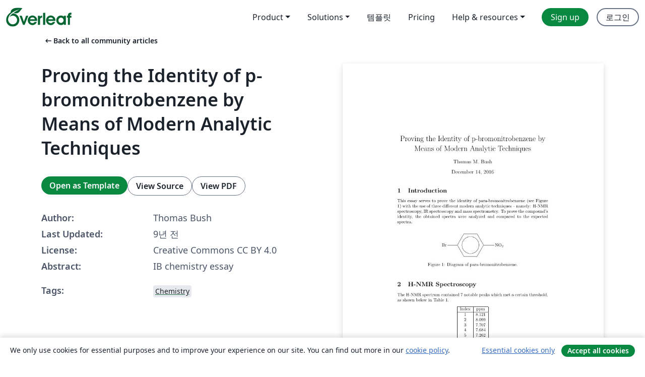

--- FILE ---
content_type: text/html; charset=utf-8
request_url: https://ko.overleaf.com/articles/proving-the-identity-of-p-bromonitrobenzene-by-means-of-modern-analytic-techniques/hycnbxszztmz
body_size: 13927
content:
<!DOCTYPE html><html lang="ko"><head><title translate="no">Proving the Identity of p-bromonitrobenzene by Means of Modern Analytic Techniques - Overleaf, 온라인 LaTex 편집기</title><meta name="twitter:title" content="Proving the Identity of p-bromonitrobenzene by Means of Modern Analytic Techniques"><meta name="og:title" content="Proving the Identity of p-bromonitrobenzene by Means of Modern Analytic Techniques"><meta name="description" content="IB chemistry essay"><meta itemprop="description" content="IB chemistry essay"><meta itemprop="image" content="https://writelatex.s3.amazonaws.com/published_ver/5189.jpeg?X-Amz-Expires=14400&amp;X-Amz-Date=20260116T082225Z&amp;X-Amz-Algorithm=AWS4-HMAC-SHA256&amp;X-Amz-Credential=AKIAWJBOALPNFPV7PVH5/20260116/us-east-1/s3/aws4_request&amp;X-Amz-SignedHeaders=host&amp;X-Amz-Signature=e870036fa1e400d57bf36bfe93ea47fb7cea03a4a72a1b93d549e710bdf90fbc"><meta name="image" content="https://writelatex.s3.amazonaws.com/published_ver/5189.jpeg?X-Amz-Expires=14400&amp;X-Amz-Date=20260116T082225Z&amp;X-Amz-Algorithm=AWS4-HMAC-SHA256&amp;X-Amz-Credential=AKIAWJBOALPNFPV7PVH5/20260116/us-east-1/s3/aws4_request&amp;X-Amz-SignedHeaders=host&amp;X-Amz-Signature=e870036fa1e400d57bf36bfe93ea47fb7cea03a4a72a1b93d549e710bdf90fbc"><meta itemprop="name" content="Overleaf, the Online LaTeX Editor"><meta name="twitter:card" content="summary"><meta name="twitter:site" content="@overleaf"><meta name="twitter:description" content="사용하기 쉬운 온라인 LaTex 편집기. 설치 필요없음. 실시간 협업. 버전 관리. 수백 개의 LaTex 템플릿. 그리고 그 이상."><meta name="twitter:image" content="https://cdn.overleaf.com/img/ol-brand/overleaf_og_logo.png"><meta property="fb:app_id" content="400474170024644"><meta property="og:description" content="사용하기 쉬운 온라인 LaTex 편집기. 설치 필요없음. 실시간 협업. 버전 관리. 수백 개의 LaTex 템플릿. 그리고 그 이상."><meta property="og:image" content="https://cdn.overleaf.com/img/ol-brand/overleaf_og_logo.png"><meta property="og:type" content="website"><meta name="viewport" content="width=device-width, initial-scale=1.0, user-scalable=yes"><link rel="icon" sizes="32x32" href="https://cdn.overleaf.com/favicon-32x32.png"><link rel="icon" sizes="16x16" href="https://cdn.overleaf.com/favicon-16x16.png"><link rel="icon" href="https://cdn.overleaf.com/favicon.svg" type="image/svg+xml"><link rel="apple-touch-icon" href="https://cdn.overleaf.com/apple-touch-icon.png"><link rel="mask-icon" href="https://cdn.overleaf.com/mask-favicon.svg" color="#046530"><link rel="canonical" href="https://ko.overleaf.com/articles/proving-the-identity-of-p-bromonitrobenzene-by-means-of-modern-analytic-techniques/hycnbxszztmz"><link rel="manifest" href="https://cdn.overleaf.com/web.sitemanifest"><link rel="stylesheet" href="https://cdn.overleaf.com/stylesheets/main-style-1e1240906c4514317abe.css" id="main-stylesheet"><link rel="alternate" href="https://www.overleaf.com/articles/proving-the-identity-of-p-bromonitrobenzene-by-means-of-modern-analytic-techniques/hycnbxszztmz" hreflang="en"><link rel="alternate" href="https://cs.overleaf.com/articles/proving-the-identity-of-p-bromonitrobenzene-by-means-of-modern-analytic-techniques/hycnbxszztmz" hreflang="cs"><link rel="alternate" href="https://es.overleaf.com/articles/proving-the-identity-of-p-bromonitrobenzene-by-means-of-modern-analytic-techniques/hycnbxszztmz" hreflang="es"><link rel="alternate" href="https://pt.overleaf.com/articles/proving-the-identity-of-p-bromonitrobenzene-by-means-of-modern-analytic-techniques/hycnbxszztmz" hreflang="pt"><link rel="alternate" href="https://fr.overleaf.com/articles/proving-the-identity-of-p-bromonitrobenzene-by-means-of-modern-analytic-techniques/hycnbxszztmz" hreflang="fr"><link rel="alternate" href="https://de.overleaf.com/articles/proving-the-identity-of-p-bromonitrobenzene-by-means-of-modern-analytic-techniques/hycnbxszztmz" hreflang="de"><link rel="alternate" href="https://sv.overleaf.com/articles/proving-the-identity-of-p-bromonitrobenzene-by-means-of-modern-analytic-techniques/hycnbxszztmz" hreflang="sv"><link rel="alternate" href="https://tr.overleaf.com/articles/proving-the-identity-of-p-bromonitrobenzene-by-means-of-modern-analytic-techniques/hycnbxszztmz" hreflang="tr"><link rel="alternate" href="https://it.overleaf.com/articles/proving-the-identity-of-p-bromonitrobenzene-by-means-of-modern-analytic-techniques/hycnbxszztmz" hreflang="it"><link rel="alternate" href="https://cn.overleaf.com/articles/proving-the-identity-of-p-bromonitrobenzene-by-means-of-modern-analytic-techniques/hycnbxszztmz" hreflang="zh-CN"><link rel="alternate" href="https://no.overleaf.com/articles/proving-the-identity-of-p-bromonitrobenzene-by-means-of-modern-analytic-techniques/hycnbxszztmz" hreflang="no"><link rel="alternate" href="https://ru.overleaf.com/articles/proving-the-identity-of-p-bromonitrobenzene-by-means-of-modern-analytic-techniques/hycnbxszztmz" hreflang="ru"><link rel="alternate" href="https://da.overleaf.com/articles/proving-the-identity-of-p-bromonitrobenzene-by-means-of-modern-analytic-techniques/hycnbxszztmz" hreflang="da"><link rel="alternate" href="https://ko.overleaf.com/articles/proving-the-identity-of-p-bromonitrobenzene-by-means-of-modern-analytic-techniques/hycnbxszztmz" hreflang="ko"><link rel="alternate" href="https://ja.overleaf.com/articles/proving-the-identity-of-p-bromonitrobenzene-by-means-of-modern-analytic-techniques/hycnbxszztmz" hreflang="ja"><link rel="preload" href="https://cdn.overleaf.com/js/ko-json-10e492b23131e9585bb0.js" as="script" nonce="BYzLco3IZXKudB2VQI2SRg=="><script type="text/javascript" nonce="BYzLco3IZXKudB2VQI2SRg==" id="ga-loader" data-ga-token="UA-112092690-1" data-ga-token-v4="G-RV4YBCCCWJ" data-cookie-domain=".overleaf.com" data-session-analytics-id="40256daf-ffdc-44fa-b65c-33dd379028f0">var gaSettings = document.querySelector('#ga-loader').dataset;
var gaid = gaSettings.gaTokenV4;
var gaToken = gaSettings.gaToken;
var cookieDomain = gaSettings.cookieDomain;
var sessionAnalyticsId = gaSettings.sessionAnalyticsId;
if(gaid) {
    var additionalGaConfig = sessionAnalyticsId ? { 'user_id': sessionAnalyticsId } : {};
    window.dataLayer = window.dataLayer || [];
    function gtag(){
        dataLayer.push(arguments);
    }
    gtag('js', new Date());
    gtag('config', gaid, { 'anonymize_ip': true, ...additionalGaConfig });
}
if (gaToken) {
    window.ga = window.ga || function () {
        (window.ga.q = window.ga.q || []).push(arguments);
    }, window.ga.l = 1 * new Date();
}
var loadGA = window.olLoadGA = function() {
    if (gaid) {
        var s = document.createElement('script');
        s.setAttribute('async', 'async');
        s.setAttribute('src', 'https://www.googletagmanager.com/gtag/js?id=' + gaid);
        document.querySelector('head').append(s);
    } 
    if (gaToken) {
        (function(i,s,o,g,r,a,m){i['GoogleAnalyticsObject']=r;i[r]=i[r]||function(){
        (i[r].q=i[r].q||[]).push(arguments)},i[r].l=1*new Date();a=s.createElement(o),
        m=s.getElementsByTagName(o)[0];a.async=1;a.src=g;m.parentNode.insertBefore(a,m)
        })(window,document,'script','//www.google-analytics.com/analytics.js','ga');
        ga('create', gaToken, cookieDomain.replace(/^\./, ""));
        ga('set', 'anonymizeIp', true);
        if (sessionAnalyticsId) {
            ga('set', 'userId', sessionAnalyticsId);
        }
        ga('send', 'pageview');
    }
};
// Check if consent given (features/cookie-banner)
var oaCookie = document.cookie.split('; ').find(function(cookie) {
    return cookie.startsWith('oa=');
});
if(oaCookie) {
    var oaCookieValue = oaCookie.split('=')[1];
    if(oaCookieValue === '1') {
        loadGA();
    }
}
</script><meta name="ol-csrfToken" content="wTvdeX4k-SwoJR_7CObCdHU_O1BTgYfA0Qtw"><meta name="ol-baseAssetPath" content="https://cdn.overleaf.com/"><meta name="ol-mathJaxPath" content="/js/libs/mathjax-3.2.2/es5/tex-svg-full.js"><meta name="ol-dictionariesRoot" content="/js/dictionaries/0.0.3/"><meta name="ol-usersEmail" content=""><meta name="ol-ab" data-type="json" content="{}"><meta name="ol-user_id"><meta name="ol-i18n" data-type="json" content="{&quot;currentLangCode&quot;:&quot;ko&quot;}"><meta name="ol-ExposedSettings" data-type="json" content="{&quot;isOverleaf&quot;:true,&quot;appName&quot;:&quot;Overleaf&quot;,&quot;adminEmail&quot;:&quot;support@overleaf.com&quot;,&quot;dropboxAppName&quot;:&quot;Overleaf&quot;,&quot;ieeeBrandId&quot;:15,&quot;hasAffiliationsFeature&quot;:true,&quot;hasSamlFeature&quot;:true,&quot;samlInitPath&quot;:&quot;/saml/ukamf/init&quot;,&quot;hasLinkUrlFeature&quot;:true,&quot;hasLinkedProjectFileFeature&quot;:true,&quot;hasLinkedProjectOutputFileFeature&quot;:true,&quot;siteUrl&quot;:&quot;https://www.overleaf.com&quot;,&quot;emailConfirmationDisabled&quot;:false,&quot;maxEntitiesPerProject&quot;:2000,&quot;maxUploadSize&quot;:52428800,&quot;projectUploadTimeout&quot;:120000,&quot;recaptchaSiteKey&quot;:&quot;6LebiTwUAAAAAMuPyjA4pDA4jxPxPe2K9_ndL74Q&quot;,&quot;recaptchaDisabled&quot;:{&quot;invite&quot;:true,&quot;login&quot;:false,&quot;passwordReset&quot;:false,&quot;register&quot;:false,&quot;addEmail&quot;:false},&quot;textExtensions&quot;:[&quot;tex&quot;,&quot;latex&quot;,&quot;sty&quot;,&quot;cls&quot;,&quot;bst&quot;,&quot;bib&quot;,&quot;bibtex&quot;,&quot;txt&quot;,&quot;tikz&quot;,&quot;mtx&quot;,&quot;rtex&quot;,&quot;md&quot;,&quot;asy&quot;,&quot;lbx&quot;,&quot;bbx&quot;,&quot;cbx&quot;,&quot;m&quot;,&quot;lco&quot;,&quot;dtx&quot;,&quot;ins&quot;,&quot;ist&quot;,&quot;def&quot;,&quot;clo&quot;,&quot;ldf&quot;,&quot;rmd&quot;,&quot;lua&quot;,&quot;gv&quot;,&quot;mf&quot;,&quot;yml&quot;,&quot;yaml&quot;,&quot;lhs&quot;,&quot;mk&quot;,&quot;xmpdata&quot;,&quot;cfg&quot;,&quot;rnw&quot;,&quot;ltx&quot;,&quot;inc&quot;],&quot;editableFilenames&quot;:[&quot;latexmkrc&quot;,&quot;.latexmkrc&quot;,&quot;makefile&quot;,&quot;gnumakefile&quot;],&quot;validRootDocExtensions&quot;:[&quot;tex&quot;,&quot;Rtex&quot;,&quot;ltx&quot;,&quot;Rnw&quot;],&quot;fileIgnorePattern&quot;:&quot;**/{{__MACOSX,.git,.texpadtmp,.R}{,/**},.!(latexmkrc),*.{dvi,aux,log,toc,out,pdfsync,synctex,synctex(busy),fdb_latexmk,fls,nlo,ind,glo,gls,glg,bbl,blg,doc,docx,gz,swp}}&quot;,&quot;sentryAllowedOriginRegex&quot;:&quot;^(https://[a-z]+\\\\.overleaf.com|https://cdn.overleaf.com|https://compiles.overleafusercontent.com)/&quot;,&quot;sentryDsn&quot;:&quot;https://4f0989f11cb54142a5c3d98b421b930a@app.getsentry.com/34706&quot;,&quot;sentryEnvironment&quot;:&quot;production&quot;,&quot;sentryRelease&quot;:&quot;591c34f8f153ec6e4cecc6336360c527863b7693&quot;,&quot;hotjarId&quot;:&quot;5148484&quot;,&quot;hotjarVersion&quot;:&quot;6&quot;,&quot;enableSubscriptions&quot;:true,&quot;gaToken&quot;:&quot;UA-112092690-1&quot;,&quot;gaTokenV4&quot;:&quot;G-RV4YBCCCWJ&quot;,&quot;propensityId&quot;:&quot;propensity-001384&quot;,&quot;cookieDomain&quot;:&quot;.overleaf.com&quot;,&quot;templateLinks&quot;:[{&quot;name&quot;:&quot;Journal articles&quot;,&quot;url&quot;:&quot;/gallery/tagged/academic-journal&quot;,&quot;trackingKey&quot;:&quot;academic-journal&quot;},{&quot;name&quot;:&quot;Books&quot;,&quot;url&quot;:&quot;/gallery/tagged/book&quot;,&quot;trackingKey&quot;:&quot;book&quot;},{&quot;name&quot;:&quot;Formal letters&quot;,&quot;url&quot;:&quot;/gallery/tagged/formal-letter&quot;,&quot;trackingKey&quot;:&quot;formal-letter&quot;},{&quot;name&quot;:&quot;Assignments&quot;,&quot;url&quot;:&quot;/gallery/tagged/homework&quot;,&quot;trackingKey&quot;:&quot;homework-assignment&quot;},{&quot;name&quot;:&quot;Posters&quot;,&quot;url&quot;:&quot;/gallery/tagged/poster&quot;,&quot;trackingKey&quot;:&quot;poster&quot;},{&quot;name&quot;:&quot;Presentations&quot;,&quot;url&quot;:&quot;/gallery/tagged/presentation&quot;,&quot;trackingKey&quot;:&quot;presentation&quot;},{&quot;name&quot;:&quot;Reports&quot;,&quot;url&quot;:&quot;/gallery/tagged/report&quot;,&quot;trackingKey&quot;:&quot;lab-report&quot;},{&quot;name&quot;:&quot;CVs and résumés&quot;,&quot;url&quot;:&quot;/gallery/tagged/cv&quot;,&quot;trackingKey&quot;:&quot;cv&quot;},{&quot;name&quot;:&quot;Theses&quot;,&quot;url&quot;:&quot;/gallery/tagged/thesis&quot;,&quot;trackingKey&quot;:&quot;thesis&quot;},{&quot;name&quot;:&quot;view_all&quot;,&quot;url&quot;:&quot;/latex/templates&quot;,&quot;trackingKey&quot;:&quot;view-all&quot;}],&quot;labsEnabled&quot;:true,&quot;wikiEnabled&quot;:true,&quot;templatesEnabled&quot;:true,&quot;cioWriteKey&quot;:&quot;2530db5896ec00db632a&quot;,&quot;cioSiteId&quot;:&quot;6420c27bb72163938e7d&quot;,&quot;linkedInInsightsPartnerId&quot;:&quot;7472905&quot;}"><meta name="ol-splitTestVariants" data-type="json" content="{&quot;hotjar-marketing&quot;:&quot;default&quot;}"><meta name="ol-splitTestInfo" data-type="json" content="{&quot;hotjar-marketing&quot;:{&quot;phase&quot;:&quot;release&quot;,&quot;badgeInfo&quot;:{&quot;tooltipText&quot;:&quot;&quot;,&quot;url&quot;:&quot;&quot;}}}"><meta name="ol-algolia" data-type="json" content="{&quot;appId&quot;:&quot;SK53GL4JLY&quot;,&quot;apiKey&quot;:&quot;9ac63d917afab223adbd2cd09ad0eb17&quot;,&quot;indexes&quot;:{&quot;wiki&quot;:&quot;learn-wiki&quot;,&quot;gallery&quot;:&quot;gallery-production&quot;}}"><meta name="ol-isManagedAccount" data-type="boolean"><meta name="ol-shouldLoadHotjar" data-type="boolean"></head><body class="website-redesign" data-theme="default"><a class="skip-to-content" href="#main-content">Skip to content</a><nav class="navbar navbar-default navbar-main navbar-expand-lg website-redesign-navbar" aria-label="Primary"><div class="container-fluid navbar-container"><div class="navbar-header"><a class="navbar-brand" href="/" aria-label="Overleaf"><div class="navbar-logo"></div></a></div><button class="navbar-toggler collapsed" id="navbar-toggle-btn" type="button" data-bs-toggle="collapse" data-bs-target="#navbar-main-collapse" aria-controls="navbar-main-collapse" aria-expanded="false" aria-label="Toggle 네비게이션"><span class="material-symbols" aria-hidden="true" translate="no">menu</span></button><div class="navbar-collapse collapse" id="navbar-main-collapse"><ul class="nav navbar-nav navbar-right ms-auto" role="menubar"><!-- loop over header_extras--><li class="dropdown subdued" role="none"><button class="dropdown-toggle" aria-haspopup="true" aria-expanded="false" data-bs-toggle="dropdown" role="menuitem" event-tracking="menu-expand" event-tracking-mb="true" event-tracking-trigger="click" event-segmentation="{&quot;item&quot;:&quot;product&quot;,&quot;location&quot;:&quot;top-menu&quot;}">Product</button><ul class="dropdown-menu dropdown-menu-end" role="menu"><li role="none"><a class="dropdown-item" role="menuitem" href="/about/features-overview" event-tracking="menu-click" event-tracking-mb="true" event-tracking-trigger="click" event-segmentation='{"item":"premium-features","location":"top-menu"}'>기능</a></li><li role="none"><a class="dropdown-item" role="menuitem" href="/about/ai-features" event-tracking="menu-click" event-tracking-mb="true" event-tracking-trigger="click" event-segmentation='{"item":"ai-features","location":"top-menu"}'>AI</a></li></ul></li><li class="dropdown subdued" role="none"><button class="dropdown-toggle" aria-haspopup="true" aria-expanded="false" data-bs-toggle="dropdown" role="menuitem" event-tracking="menu-expand" event-tracking-mb="true" event-tracking-trigger="click" event-segmentation="{&quot;item&quot;:&quot;solutions&quot;,&quot;location&quot;:&quot;top-menu&quot;}">Solutions</button><ul class="dropdown-menu dropdown-menu-end" role="menu"><li role="none"><a class="dropdown-item" role="menuitem" href="/for/enterprises" event-tracking="menu-click" event-tracking-mb="true" event-tracking-trigger="click" event-segmentation='{"item":"enterprises","location":"top-menu"}'>For business</a></li><li role="none"><a class="dropdown-item" role="menuitem" href="/for/universities" event-tracking="menu-click" event-tracking-mb="true" event-tracking-trigger="click" event-segmentation='{"item":"universities","location":"top-menu"}'>For universities</a></li><li role="none"><a class="dropdown-item" role="menuitem" href="/for/government" event-tracking="menu-click" event-tracking-mb="true" event-tracking-trigger="click" event-segmentation='{"item":"government","location":"top-menu"}'>For government</a></li><li role="none"><a class="dropdown-item" role="menuitem" href="/for/publishers" event-tracking="menu-click" event-tracking-mb="true" event-tracking-trigger="click" event-segmentation='{"item":"publishers","location":"top-menu"}'>For publishers</a></li><li role="none"><a class="dropdown-item" role="menuitem" href="/about/customer-stories" event-tracking="menu-click" event-tracking-mb="true" event-tracking-trigger="click" event-segmentation='{"item":"customer-stories","location":"top-menu"}'>Customer stories</a></li></ul></li><li class="subdued" role="none"><a class="nav-link subdued" role="menuitem" href="/latex/templates" event-tracking="menu-click" event-tracking-mb="true" event-tracking-trigger="click" event-segmentation='{"item":"templates","location":"top-menu"}'>템플릿</a></li><li class="subdued" role="none"><a class="nav-link subdued" role="menuitem" href="/user/subscription/plans" event-tracking="menu-click" event-tracking-mb="true" event-tracking-trigger="click" event-segmentation='{"item":"pricing","location":"top-menu"}'>Pricing</a></li><li class="dropdown subdued nav-item-help" role="none"><button class="dropdown-toggle" aria-haspopup="true" aria-expanded="false" data-bs-toggle="dropdown" role="menuitem" event-tracking="menu-expand" event-tracking-mb="true" event-tracking-trigger="click" event-segmentation="{&quot;item&quot;:&quot;help-and-resources&quot;,&quot;location&quot;:&quot;top-menu&quot;}">Help & resources</button><ul class="dropdown-menu dropdown-menu-end" role="menu"><li role="none"><a class="dropdown-item" role="menuitem" href="/learn" event-tracking="menu-click" event-tracking-mb="true" event-tracking-trigger="click" event-segmentation='{"item":"learn","location":"top-menu"}'>참고 문서</a></li><li role="none"><a class="dropdown-item" role="menuitem" href="/for/community/resources" event-tracking="menu-click" event-tracking-mb="true" event-tracking-trigger="click" event-segmentation='{"item":"help-guides","location":"top-menu"}'>Help guides</a></li><li role="none"><a class="dropdown-item" role="menuitem" href="/about/why-latex" event-tracking="menu-click" event-tracking-mb="true" event-tracking-trigger="click" event-segmentation='{"item":"why-latex","location":"top-menu"}'>Why LaTeX?</a></li><li role="none"><a class="dropdown-item" role="menuitem" href="/blog" event-tracking="menu-click" event-tracking-mb="true" event-tracking-trigger="click" event-segmentation='{"item":"blog","location":"top-menu"}'>블로그</a></li><li role="none"><a class="dropdown-item" role="menuitem" data-ol-open-contact-form-modal="contact-us" data-bs-target="#contactUsModal" href data-bs-toggle="modal" event-tracking="menu-click" event-tracking-mb="true" event-tracking-trigger="click" event-segmentation='{"item":"contact","location":"top-menu"}'><span>문의하기</span></a></li></ul></li><!-- logged out--><!-- register link--><li class="primary" role="none"><a class="nav-link" role="menuitem" href="/register" event-tracking="menu-click" event-tracking-action="clicked" event-tracking-trigger="click" event-tracking-mb="true" event-segmentation='{"page":"/articles/proving-the-identity-of-p-bromonitrobenzene-by-means-of-modern-analytic-techniques/hycnbxszztmz","item":"register","location":"top-menu"}'>Sign up</a></li><!-- login link--><li role="none"><a class="nav-link" role="menuitem" href="/login" event-tracking="menu-click" event-tracking-action="clicked" event-tracking-trigger="click" event-tracking-mb="true" event-segmentation='{"page":"/articles/proving-the-identity-of-p-bromonitrobenzene-by-means-of-modern-analytic-techniques/hycnbxszztmz","item":"login","location":"top-menu"}'>로그인</a></li><!-- projects link and account menu--></ul></div></div></nav><main class="gallery content content-page" id="main-content"><div class="container"><div class="row previous-page-link-container"><div class="col-lg-6"><a class="previous-page-link" href="/articles"><span class="material-symbols material-symbols-rounded" aria-hidden="true" translate="no">arrow_left_alt</span>Back to all community articles</a></div></div><div class="row"><div class="col-md-6 template-item-left-section"><div class="row"><div class="col-md-12"><div class="gallery-item-title"><h1 class="h2">Proving the Identity of p-bromonitrobenzene by Means of Modern Analytic Techniques</h1></div></div></div><div class="row cta-links-container"><div class="col-md-12 cta-links"><a class="btn btn-primary cta-link" href="/project/new/template/5189?id=2353068&amp;mainFile=main.tex&amp;templateName=Proving+the+Identity+of+p-bromonitrobenzene+by+Means+of+Modern+Analytic+Techniques&amp;texImage=texlive-full%3A2025.1" event-tracking-mb="true" event-tracking="gallery-open-template" event-tracking-trigger="click">Open as Template</a><button class="btn btn-secondary cta-link" data-bs-toggle="modal" data-bs-target="#modalViewSource" event-tracking-mb="true" event-tracking="gallery-view-source" event-tracking-trigger="click">View Source</button><a class="btn btn-secondary cta-link" href="/articles/proving-the-identity-of-p-bromonitrobenzene-by-means-of-modern-analytic-techniques/hycnbxszztmz.pdf" target="_blank" event-tracking-mb="true" event-tracking="gallery-download-pdf" event-tracking-trigger="click">View PDF</a></div></div><div class="template-details-container"><div class="template-detail"><div><b>Author:</b></div><div>Thomas Bush</div></div><div class="template-detail"><div><b>Last Updated:</b></div><div><span data-bs-toggle="tooltip" data-bs-placement="bottom" data-timestamp-for-title="1481729718">9년 전</span></div></div><div class="template-detail"><div><b>License:</b></div><div>Creative Commons CC BY 4.0</div></div><div class="template-detail"><div><b>Abstract:</b></div><div class="gallery-abstract" data-ol-mathjax><p>IB chemistry essay</p></div></div><div class="template-detail tags"><div><b>Tags:</b></div><div><div class="badge-link-list"><a class="badge-link badge-link-light" href="/gallery/tagged/chemistry"><span class="badge text-dark bg-light"><span class="badge-content" data-badge-tooltip data-bs-placement="bottom" data-bs-title="Chemistry">Chemistry</span></span></a></div></div></div></div></div><div class="col-md-6 template-item-right-section"><div class="entry"><div class="row"><div class="col-md-12"><div class="gallery-large-pdf-preview"><img src="https://writelatex.s3.amazonaws.com/published_ver/5189.jpeg?X-Amz-Expires=14400&amp;X-Amz-Date=20260116T082225Z&amp;X-Amz-Algorithm=AWS4-HMAC-SHA256&amp;X-Amz-Credential=AKIAWJBOALPNFPV7PVH5/20260116/us-east-1/s3/aws4_request&amp;X-Amz-SignedHeaders=host&amp;X-Amz-Signature=e870036fa1e400d57bf36bfe93ea47fb7cea03a4a72a1b93d549e710bdf90fbc" alt="Proving the Identity of p-bromonitrobenzene by Means of Modern Analytic Techniques"></div></div></div></div></div></div><div class="row section-row"><div class="col-md-12"><div class="begin-now-card"><div class="card card-pattern"><div class="card-body"><p class="dm-mono"><span class="font-size-display-xs"><span class="text-purple-bright">\begin</span><wbr><span class="text-green-bright">{</span><span>now</span><span class="text-green-bright">}</span></span></p><p>Discover why over 20 million people worldwide trust Overleaf with their work.</p><p class="card-links"><a class="btn btn-primary card-link" href="/register">Sign up for free</a><a class="btn card-link btn-secondary" href="/user/subscription/plans">Explore all plans</a></p></div></div></div></div></div></div></main><div class="modal fade" id="modalViewSource" tabindex="-1" role="dialog" aria-labelledby="modalViewSourceTitle" aria-hidden="true"><div class="modal-dialog" role="document"><div class="modal-content"><div class="modal-header"><h3 class="modal-title" id="modalViewSourceTitle">소스</h3><button class="btn-close" type="button" data-bs-dismiss="modal" aria-label="Close"></button></div><div class="modal-body"><pre><code>\documentclass[a4paper]{article}

\usepackage[english]{babel}
\usepackage[utf8]{inputenc}
\usepackage{amsmath}
\usepackage{graphicx}
\usepackage[colorinlistoftodos]{todonotes}
\usepackage{chemfig}

\title{Proving the Identity of p-bromonitrobenzene by Means of Modern Analytic Techniques}

\author{Thomas M. Bush}

\date{\today}

\begin{document}
\maketitle

\section{Introduction}

This essay serves to prove the identity of para-bromonitrobenzene (see Figure 1) with the use of three different modern analytic techniques -- namely: H-NMR spectroscopy, IR spectroscopy and mass spectrometry. To prove the compound's identity, the obtained spectra were analyzed and compared to the expected spectra.
\\
\begin{figure}[h!]
\centering
\chemfig{**6([:30]--(-NO_2)---(-[:180]Br)--)}
\caption{Diagram of para-bromonitrobenzene.}
\end{figure}


\section{H-NMR Spectroscopy}

The H-NMR spectrum contained 7 notable peaks which met a certain threshold, as shown below in Table 1. 

\begin{table}[h!]
\centering
\begin{tabular}{|c|c|}
\hline
Index &amp; ppm \\ \hline
1 &amp; 8.121 \\
2 &amp; 8.099 \\
3 &amp; 7.707 \\
4 &amp; 7.684 \\
5 &amp; 7.262 \\
6 &amp; 1.551 \\
7 &amp; 0.000 \\
\hline
\end{tabular}
\caption{\label{tab:peaks}Table of H-NMR peaks above a certain threshold.}
\end{table}

Upon further analysis, however, it is visible that peaks 1 and 2 are most probably not two singlets, but rather just one peak with a higher multiplicity (e.g. a doublet); the same also applies for peaks 3 and 4 -- this will be confirmed later when looking at the spectrum itself. The remaining peaks, with indexes 5, 6 and 7, almost certainly do not correspond to the compound itself, because:

\begin{itemize}
  \item peak 5 has a ppm value of 7.262, which is characteristic for samples where chloroform is the solvent \cite{merlic}.
  \item peak 6 has a ppm value of 1.551 which corresponds to water in samples where chloroform is the solvent (Ibid)
  \item peak 7 has a ppm value of 0.000, which suggests it was used to calibrate the ppm values for all peaks
\end{itemize}

Peaks 1, 2, 3 and 4 are therefore the only ones which pertain to the compound itself. Figure 2 (see below) shows the portion of the spectrum relevant to these peaks.


\begin{figure}[ht!]
\centering
\includegraphics[width=0.73\linewidth]{NMR2.png}
\caption{\label{fig:nmr1}H-NMR spectrum of the substance in the range between 7.6 and 8.2 ppm.}
\end{figure}

The spectrum confirms the suspicions that the previously-labeled peaks 1 and 2, as well as 3 and 4 are not multiple singlets but rather single peaks with a higher coupling. None of these ppm values are included in the IB Chemistry data booklet, however, they match with the expected values for the supposed compound, according to the Spectral Database for Organic Compounds \cite{sdbs}.

\section{IR Spectroscopy}

The IR spectrum for the received substance (seen below in Figure 3) shows 2 important peaks. A peak at 3000-3100 cm$^{-1}$, which corresponds to the =C-H structures in alkenes or aromatic compounds, suggests the presence of a benzene ring \cite{aromatics}. A second notable peak occurs at 1520 cm$^{-1}$ which corresponds to the presence of the NO$_2$ group \cite{irtable}.

\begin{figure}[ht!]
\centering
\includegraphics[width=1\linewidth]{IR.png}
\caption{\label{fig:ir} IR spectrum of the substance}
\end{figure}

\section{Mass Spectrometry}

The final method of analysis was by mass spectrometry. The spectrum obtained can be seen on the next page, in Figure 4.

\begin{figure}[ht!]
\centering
\includegraphics[width=1\linewidth]{MS.png}
\caption{\label{fig:ms}Mass spectrum of the substance.}
\end{figure}

What immediately comes to notice when looking at the spectrum is how it is unclear which peak corresponds the molecular ion. This is because bromine has two isomers, Br$^{79}$ and Br$^{81}$. Knowing this, by averaging the values of the two molecular ion peaks at 201.1 \textit{m/z} and 203.1 \textit{m/z}, the mean molar mass of the compound is found to be 202.1 -- which is the expected value for p-bromonitrobenzene. The remaining peak data is analyzed in the following table (Table 2), where the peaks containing different isotopes of bromine have been averaged for the purpose of simplicity. The second notable peak (after the molecular ion peak) occurs after a drop of 46 \textit{m/z}, which matches the expected outcome when removing an NO$_2$ group (as would happen with p-bromonitobenzene), and then, as expected, the next fragmental ion appears a further 80 \textit{m/z} below, which corresponds with the average mass of Br. What remains has a \textit{m/z} value of 76 -- very likely from a C$_6$H$_4$$^+$ fragmental ion. The spectrum's main features entirely fit with what would be expected from the proposed substance.

\begin{table}[ht!]
\centering
\begin{tabular}{|c|c|c|c|}
\hline
Average \textit{m/z} &amp; Ion Formula &amp; Average \textit{m/z} Lost &amp; Group Lost \\ \hline
202 &amp; C$_6$H$_4$BrNO$_2$$^+$ &amp; N/A &amp; N/A \\
156 &amp; C$_6$H$_4$Br$^+$ &amp; 46 &amp; NO$_2$$^+$ \\
76 &amp; C$_6$H$_4$$^+$ &amp; 80 &amp; Br$^+$ \\
\hline
\end{tabular}
\caption{\label{tab:mspeaks}Table briefly and simply analyzing the mass spectrometry peaks.}
\end{table}


\section{Conclusion}
The received substance matches its proposed identity of para-bromonitrobenzene. The spectra are all as would be expected when analyzed, and compare well to the material available online for the compound. If further confirmation of the compound were needed, the physical properties could also be examined as well as its chemical reactions.


\begin{thebibliography}{9}

\bibitem{merlic}
  C. A. Merlic,
  \emph{Notes on NMR Solvents}.
  2nd edition,
  1997. \\
    \emph{Spectral Database for Organic Compounds SDBS}. \\ 
 \texttt{\detokenize{&lt;http://www.chem.ucla.edu/~webspectra/NotesOnSolvents.html&gt;}}

  
\bibitem{sdbs}
  SDBSWeb,
  \emph{Spectral Database for Organic Compounds SDBS}. \\ 
  \texttt{\detokenize{&lt;http://sdbs.riodb.aist.go.jp&gt;}}

  
\bibitem{aromatics}
  \emph{IR Spectroscopy Tutorial: Aromatics}. \\ 
 \texttt{\detokenize{&lt;http://orgchem.colorado.edu/Spectroscopy/irtutor/aromaticsir.html&gt;}}

  
\bibitem{irtable}
  \emph{Infrared spectroscopy correlation table}.
  Wikipedia. \\
 \texttt{\detokenize{&lt;http://en.wikipedia.org/wiki/Infrared_spectroscopy_correlation_table&gt;}}

\end{thebibliography}

\end{document}</code></pre></div><div class="modal-footer"><button class="btn btn-secondary" type="button" data-bs-dismiss="modal">닫기</button></div></div></div></div><footer class="fat-footer hidden-print website-redesign-fat-footer"><div class="fat-footer-container"><div class="fat-footer-sections"><div class="footer-section" id="footer-brand"><a class="footer-brand" href="/" aria-label="Overleaf"></a></div><div class="footer-section"><h2 class="footer-section-heading">소개</h2><ul class="list-unstyled"><li><a href="/about">About us</a></li><li><a href="https://digitalscience.pinpointhq.com/">Careers</a></li><li><a href="/blog">블로그</a></li></ul></div><div class="footer-section"><h2 class="footer-section-heading">Solutions</h2><ul class="list-unstyled"><li><a href="/for/enterprises">For business</a></li><li><a href="/for/universities">For universities</a></li><li><a href="/for/government">For government</a></li><li><a href="/for/publishers">For publishers</a></li><li><a href="/about/customer-stories">Customer stories</a></li></ul></div><div class="footer-section"><h2 class="footer-section-heading">Learn</h2><ul class="list-unstyled"><li><a href="/learn/latex/Learn_LaTeX_in_30_minutes">Learn LaTeX in 30 minutes</a></li><li><a href="/latex/templates">템플릿</a></li><li><a href="/events/webinars">Webinars</a></li><li><a href="/learn/latex/Tutorials">Tutorials</a></li><li><a href="/learn/latex/Inserting_Images">How to insert images</a></li><li><a href="/learn/latex/Tables">How to create tables</a></li></ul></div><div class="footer-section"><h2 class="footer-section-heading">Pricing</h2><ul class="list-unstyled"><li><a href="/user/subscription/plans?itm_referrer=footer-for-indv">For individuals</a></li><li><a href="/user/subscription/plans?plan=group&amp;itm_referrer=footer-for-groups">For groups and organizations</a></li><li><a href="/user/subscription/plans?itm_referrer=footer-for-students#student-annual">For students</a></li></ul></div><div class="footer-section"><h2 class="footer-section-heading">Get involved</h2><ul class="list-unstyled"><li><a href="https://forms.gle/67PSpN1bLnjGCmPQ9">Let us know what you think</a></li></ul></div><div class="footer-section"><h2 class="footer-section-heading">도움말</h2><ul class="list-unstyled"><li><a href="/learn">참고 문서 </a></li><li><a href="/contact">Contact us </a></li><li><a href="https://status.overleaf.com/">Website status</a></li></ul></div></div><div class="fat-footer-base"><div class="fat-footer-base-section fat-footer-base-meta"><div class="fat-footer-base-item"><div class="fat-footer-base-copyright">© 2026 Overleaf</div><a href="/legal">Privacy and Terms</a><a href="https://www.digital-science.com/security-certifications/">Compliance</a></div><ul class="fat-footer-base-item list-unstyled fat-footer-base-language"><li class="dropdown dropup subdued language-picker" dropdown><button class="btn btn-link btn-inline-link" id="language-picker-toggle" dropdown-toggle data-ol-lang-selector-tooltip data-bs-toggle="dropdown" aria-haspopup="true" aria-expanded="false" aria-label="Select 언어" tooltip="언어" title="언어"><span class="material-symbols" aria-hidden="true" translate="no">translate</span>&nbsp;<span class="language-picker-text">한국어</span></button><ul class="dropdown-menu dropdown-menu-sm-width" role="menu" aria-labelledby="language-picker-toggle"><li class="dropdown-header">언어</li><li class="lng-option"><a class="menu-indent dropdown-item" href="https://www.overleaf.com/articles/proving-the-identity-of-p-bromonitrobenzene-by-means-of-modern-analytic-techniques/hycnbxszztmz" role="menuitem" aria-selected="false">English</a></li><li class="lng-option"><a class="menu-indent dropdown-item" href="https://cs.overleaf.com/articles/proving-the-identity-of-p-bromonitrobenzene-by-means-of-modern-analytic-techniques/hycnbxszztmz" role="menuitem" aria-selected="false">Čeština</a></li><li class="lng-option"><a class="menu-indent dropdown-item" href="https://es.overleaf.com/articles/proving-the-identity-of-p-bromonitrobenzene-by-means-of-modern-analytic-techniques/hycnbxszztmz" role="menuitem" aria-selected="false">Español</a></li><li class="lng-option"><a class="menu-indent dropdown-item" href="https://pt.overleaf.com/articles/proving-the-identity-of-p-bromonitrobenzene-by-means-of-modern-analytic-techniques/hycnbxszztmz" role="menuitem" aria-selected="false">Português</a></li><li class="lng-option"><a class="menu-indent dropdown-item" href="https://fr.overleaf.com/articles/proving-the-identity-of-p-bromonitrobenzene-by-means-of-modern-analytic-techniques/hycnbxszztmz" role="menuitem" aria-selected="false">Français</a></li><li class="lng-option"><a class="menu-indent dropdown-item" href="https://de.overleaf.com/articles/proving-the-identity-of-p-bromonitrobenzene-by-means-of-modern-analytic-techniques/hycnbxszztmz" role="menuitem" aria-selected="false">Deutsch</a></li><li class="lng-option"><a class="menu-indent dropdown-item" href="https://sv.overleaf.com/articles/proving-the-identity-of-p-bromonitrobenzene-by-means-of-modern-analytic-techniques/hycnbxszztmz" role="menuitem" aria-selected="false">Svenska</a></li><li class="lng-option"><a class="menu-indent dropdown-item" href="https://tr.overleaf.com/articles/proving-the-identity-of-p-bromonitrobenzene-by-means-of-modern-analytic-techniques/hycnbxszztmz" role="menuitem" aria-selected="false">Türkçe</a></li><li class="lng-option"><a class="menu-indent dropdown-item" href="https://it.overleaf.com/articles/proving-the-identity-of-p-bromonitrobenzene-by-means-of-modern-analytic-techniques/hycnbxszztmz" role="menuitem" aria-selected="false">Italiano</a></li><li class="lng-option"><a class="menu-indent dropdown-item" href="https://cn.overleaf.com/articles/proving-the-identity-of-p-bromonitrobenzene-by-means-of-modern-analytic-techniques/hycnbxszztmz" role="menuitem" aria-selected="false">简体中文</a></li><li class="lng-option"><a class="menu-indent dropdown-item" href="https://no.overleaf.com/articles/proving-the-identity-of-p-bromonitrobenzene-by-means-of-modern-analytic-techniques/hycnbxszztmz" role="menuitem" aria-selected="false">Norsk</a></li><li class="lng-option"><a class="menu-indent dropdown-item" href="https://ru.overleaf.com/articles/proving-the-identity-of-p-bromonitrobenzene-by-means-of-modern-analytic-techniques/hycnbxszztmz" role="menuitem" aria-selected="false">Русский</a></li><li class="lng-option"><a class="menu-indent dropdown-item" href="https://da.overleaf.com/articles/proving-the-identity-of-p-bromonitrobenzene-by-means-of-modern-analytic-techniques/hycnbxszztmz" role="menuitem" aria-selected="false">Dansk</a></li><li class="lng-option"><a class="menu-indent dropdown-item active" href="https://ko.overleaf.com/articles/proving-the-identity-of-p-bromonitrobenzene-by-means-of-modern-analytic-techniques/hycnbxszztmz" role="menuitem" aria-selected="true">한국어<span class="material-symbols dropdown-item-trailing-icon" aria-hidden="true" translate="no">check</span></a></li><li class="lng-option"><a class="menu-indent dropdown-item" href="https://ja.overleaf.com/articles/proving-the-identity-of-p-bromonitrobenzene-by-means-of-modern-analytic-techniques/hycnbxszztmz" role="menuitem" aria-selected="false">日本語</a></li></ul></li></ul></div><div class="fat-footer-base-section fat-footer-base-social"><div class="fat-footer-base-item"><a class="fat-footer-social x-logo" href="https://x.com/overleaf"><svg xmlns="http://www.w3.org/2000/svg" viewBox="0 0 1200 1227" height="25"><path d="M714.163 519.284L1160.89 0H1055.03L667.137 450.887L357.328 0H0L468.492 681.821L0 1226.37H105.866L515.491 750.218L842.672 1226.37H1200L714.137 519.284H714.163ZM569.165 687.828L521.697 619.934L144.011 79.6944H306.615L611.412 515.685L658.88 583.579L1055.08 1150.3H892.476L569.165 687.854V687.828Z"></path></svg><span class="visually-hidden">Overleaf on X</span></a><a class="fat-footer-social facebook-logo" href="https://www.facebook.com/overleaf.editor"><svg xmlns="http://www.w3.org/2000/svg" viewBox="0 0 666.66668 666.66717" height="25"><defs><clipPath id="a" clipPathUnits="userSpaceOnUse"><path d="M0 700h700V0H0Z"></path></clipPath></defs><g clip-path="url(#a)" transform="matrix(1.33333 0 0 -1.33333 -133.333 800)"><path class="background" d="M0 0c0 138.071-111.929 250-250 250S-500 138.071-500 0c0-117.245 80.715-215.622 189.606-242.638v166.242h-51.552V0h51.552v32.919c0 85.092 38.508 124.532 122.048 124.532 15.838 0 43.167-3.105 54.347-6.211V81.986c-5.901.621-16.149.932-28.882.932-40.993 0-56.832-15.528-56.832-55.9V0h81.659l-14.028-76.396h-67.631v-171.773C-95.927-233.218 0-127.818 0 0" fill="#0866ff" transform="translate(600 350)"></path><path class="text" d="m0 0 14.029 76.396H-67.63v27.019c0 40.372 15.838 55.899 56.831 55.899 12.733 0 22.981-.31 28.882-.931v69.253c-11.18 3.106-38.509 6.212-54.347 6.212-83.539 0-122.048-39.441-122.048-124.533V76.396h-51.552V0h51.552v-166.242a250.559 250.559 0 0 1 60.394-7.362c10.254 0 20.358.632 30.288 1.831V0Z" fill="#fff" transform="translate(447.918 273.604)"></path></g></svg><span class="visually-hidden">Overleaf on Facebook</span></a><a class="fat-footer-social linkedin-logo" href="https://www.linkedin.com/company/writelatex-limited"><svg xmlns="http://www.w3.org/2000/svg" viewBox="0 0 72 72" height="25"><g fill="none" fill-rule="evenodd"><path class="background" fill="#0B66C3" d="M8 72h56a8 8 0 0 0 8-8V8a8 8 0 0 0-8-8H8a8 8 0 0 0-8 8v56a8 8 0 0 0 8 8"></path><path class="text" fill="#FFF" d="M62 62H51.316V43.802c0-4.99-1.896-7.777-5.845-7.777-4.296 0-6.54 2.901-6.54 7.777V62H28.632V27.333H38.93v4.67s3.096-5.729 10.453-5.729c7.353 0 12.617 4.49 12.617 13.777zM16.35 22.794c-3.508 0-6.35-2.864-6.35-6.397C10 12.864 12.842 10 16.35 10c3.507 0 6.347 2.864 6.347 6.397 0 3.533-2.84 6.397-6.348 6.397ZM11.032 62h10.736V27.333H11.033V62"></path></g></svg><span class="visually-hidden">Overleaf on LinkedIn</span></a></div></div></div></div></footer><section class="cookie-banner hidden-print hidden" aria-label="Cookie banner"><div class="cookie-banner-content">We only use cookies for essential purposes and to improve your experience on our site. You can find out more in our <a href="/legal#Cookies">cookie policy</a>.</div><div class="cookie-banner-actions"><button class="btn btn-link btn-sm" type="button" data-ol-cookie-banner-set-consent="essential">Essential cookies only</button><button class="btn btn-primary btn-sm" type="button" data-ol-cookie-banner-set-consent="all">Accept all cookies</button></div></section><div class="modal fade" id="contactUsModal" tabindex="-1" aria-labelledby="contactUsModalLabel" data-ol-contact-form-modal="contact-us"><div class="modal-dialog"><form name="contactForm" data-ol-async-form data-ol-contact-form data-ol-contact-form-with-search="true" role="form" aria-label="문의하기" action="/support"><input name="inbox" type="hidden" value="support"><div class="modal-content"><div class="modal-header"><h4 class="modal-title" id="contactUsModalLabel">연락하기</h4><button class="btn-close" type="button" data-bs-dismiss="modal" aria-label="닫기"><span aria-hidden="true"></span></button></div><div class="modal-body"><div data-ol-not-sent><div class="modal-form-messages"><div class="form-messages-bottom-margin" data-ol-form-messages-new-style="" role="alert"></div><div class="notification notification-type-error" hidden data-ol-custom-form-message="error_performing_request" role="alert" aria-live="polite"><div class="notification-icon"><span class="material-symbols" aria-hidden="true" translate="no">error</span></div><div class="notification-content text-left">Something went wrong. Please try again..</div></div></div><label class="form-label" for="contact-us-email-704">이메일</label><div class="mb-3"><input class="form-control" name="email" id="contact-us-email-704" required type="email" spellcheck="false" maxlength="255" value="" data-ol-contact-form-email-input></div><div class="form-group"><label class="form-label" for="contact-us-subject-704">제목</label><div class="mb-3"><input class="form-control" name="subject" id="contact-us-subject-704" required autocomplete="off" maxlength="255"><div data-ol-search-results-wrapper hidden><ul class="dropdown-menu contact-suggestions-dropdown show" data-ol-search-results aria-role="region" aria-label="Help articles matching your subject"><li class="dropdown-header"><a href="/learn/kb" target="_blank">지식 베이스</a>를 확신하셨습니까?</li><li><hr class="dropdown-divider"></li><div data-ol-search-results-container></div></ul></div></div></div><label class="form-label" for="contact-us-sub-subject-704">What do you need help with?</label><div class="mb-3"><select class="form-select" name="subSubject" id="contact-us-sub-subject-704" required autocomplete="off"><option selected disabled>Please select…</option><option>Using LaTeX</option><option>Using the Overleaf Editor</option><option>Using Writefull</option><option>Logging in or managing your account</option><option>Managing your subscription</option><option>Using premium features</option><option>Contacting the Sales team</option><option>Other</option></select></div><label class="form-label" for="contact-us-project-url-704">관련 프로젝트 URL (선택사항)</label><div class="mb-3"><input class="form-control" name="projectUrl" id="contact-us-project-url-704"></div><label class="form-label" for="contact-us-message-704">Let us know how we can help</label><div class="mb-3"><textarea class="form-control contact-us-modal-textarea" name="message" id="contact-us-message-704" required type="text"></textarea></div><div class="mb-3 d-none"><label class="visually-hidden" for="important-message">Important message</label><input class="form-control" name="important_message" id="important-message"></div></div><div class="mt-2" data-ol-sent hidden><h5 class="message-received">Message received</h5><p>Thanks for getting in touch. Our team will get back to you by email as soon as possible.</p><p>Email:&nbsp;<span data-ol-contact-form-thank-you-email></span></p></div></div><div class="modal-footer" data-ol-not-sent><button class="btn btn-primary" type="submit" data-ol-disabled-inflight event-tracking="form-submitted-contact-us" event-tracking-mb="true" event-tracking-trigger="click" event-segmentation="{&quot;location&quot;:&quot;contact-us-form&quot;}"><span data-ol-inflight="idle">Send message</span><span hidden data-ol-inflight="pending">발신 중&hellip;</span></button></div></div></form></div></div></body><script type="text/javascript" nonce="BYzLco3IZXKudB2VQI2SRg==" src="https://cdn.overleaf.com/js/runtime-378aa17982c62a86d83b.js"></script><script type="text/javascript" nonce="BYzLco3IZXKudB2VQI2SRg==" src="https://cdn.overleaf.com/js/27582-79e5ed8c65f6833386ec.js"></script><script type="text/javascript" nonce="BYzLco3IZXKudB2VQI2SRg==" src="https://cdn.overleaf.com/js/29088-e3f6cf68f932ee256fec.js"></script><script type="text/javascript" nonce="BYzLco3IZXKudB2VQI2SRg==" src="https://cdn.overleaf.com/js/8732-61de629a6fc4a719a5e1.js"></script><script type="text/javascript" nonce="BYzLco3IZXKudB2VQI2SRg==" src="https://cdn.overleaf.com/js/11229-f88489299ead995b1003.js"></script><script type="text/javascript" nonce="BYzLco3IZXKudB2VQI2SRg==" src="https://cdn.overleaf.com/js/bootstrap-6faaf78625873fafb726.js"></script><script type="text/javascript" nonce="BYzLco3IZXKudB2VQI2SRg==" src="https://cdn.overleaf.com/js/27582-79e5ed8c65f6833386ec.js"></script><script type="text/javascript" nonce="BYzLco3IZXKudB2VQI2SRg==" src="https://cdn.overleaf.com/js/29088-e3f6cf68f932ee256fec.js"></script><script type="text/javascript" nonce="BYzLco3IZXKudB2VQI2SRg==" src="https://cdn.overleaf.com/js/62382-0a4f25c3829fc56de629.js"></script><script type="text/javascript" nonce="BYzLco3IZXKudB2VQI2SRg==" src="https://cdn.overleaf.com/js/16164-b8450ba94d9bab0bbae1.js"></script><script type="text/javascript" nonce="BYzLco3IZXKudB2VQI2SRg==" src="https://cdn.overleaf.com/js/45250-424aec613d067a9a3e96.js"></script><script type="text/javascript" nonce="BYzLco3IZXKudB2VQI2SRg==" src="https://cdn.overleaf.com/js/24686-731b5e0a16bfe66018de.js"></script><script type="text/javascript" nonce="BYzLco3IZXKudB2VQI2SRg==" src="https://cdn.overleaf.com/js/99612-000be62f228c87d764b4.js"></script><script type="text/javascript" nonce="BYzLco3IZXKudB2VQI2SRg==" src="https://cdn.overleaf.com/js/8732-61de629a6fc4a719a5e1.js"></script><script type="text/javascript" nonce="BYzLco3IZXKudB2VQI2SRg==" src="https://cdn.overleaf.com/js/26348-e10ddc0eb984edb164b0.js"></script><script type="text/javascript" nonce="BYzLco3IZXKudB2VQI2SRg==" src="https://cdn.overleaf.com/js/56215-8bbbe2cf23164e6294c4.js"></script><script type="text/javascript" nonce="BYzLco3IZXKudB2VQI2SRg==" src="https://cdn.overleaf.com/js/22204-a9cc5e83c68d63a4e85e.js"></script><script type="text/javascript" nonce="BYzLco3IZXKudB2VQI2SRg==" src="https://cdn.overleaf.com/js/47304-61d200ba111e63e2d34c.js"></script><script type="text/javascript" nonce="BYzLco3IZXKudB2VQI2SRg==" src="https://cdn.overleaf.com/js/97910-33b5ae496770c42a6456.js"></script><script type="text/javascript" nonce="BYzLco3IZXKudB2VQI2SRg==" src="https://cdn.overleaf.com/js/84586-354bd17e13382aba4161.js"></script><script type="text/javascript" nonce="BYzLco3IZXKudB2VQI2SRg==" src="https://cdn.overleaf.com/js/97519-6759d15ea9ad7f4d6c85.js"></script><script type="text/javascript" nonce="BYzLco3IZXKudB2VQI2SRg==" src="https://cdn.overleaf.com/js/81920-0120c779815f6c20abc9.js"></script><script type="text/javascript" nonce="BYzLco3IZXKudB2VQI2SRg==" src="https://cdn.overleaf.com/js/99420-f66284da885ccc272b79.js"></script><script type="text/javascript" nonce="BYzLco3IZXKudB2VQI2SRg==" src="https://cdn.overleaf.com/js/11229-f88489299ead995b1003.js"></script><script type="text/javascript" nonce="BYzLco3IZXKudB2VQI2SRg==" src="https://cdn.overleaf.com/js/77474-c60464f50f9e7c4965bb.js"></script><script type="text/javascript" nonce="BYzLco3IZXKudB2VQI2SRg==" src="https://cdn.overleaf.com/js/92439-14c18d886f5c8eb09f1b.js"></script><script type="text/javascript" nonce="BYzLco3IZXKudB2VQI2SRg==" src="https://cdn.overleaf.com/js/771-e29b63a856e12bea8891.js"></script><script type="text/javascript" nonce="BYzLco3IZXKudB2VQI2SRg==" src="https://cdn.overleaf.com/js/41735-7fa4bf6a02e25a4513fd.js"></script><script type="text/javascript" nonce="BYzLco3IZXKudB2VQI2SRg==" src="https://cdn.overleaf.com/js/81331-ef104ada1a443273f6c2.js"></script><script type="text/javascript" nonce="BYzLco3IZXKudB2VQI2SRg==" src="https://cdn.overleaf.com/js/modules/v2-templates/pages/gallery-10cda45d6b388ef1e9d8.js"></script><script type="text/javascript" nonce="BYzLco3IZXKudB2VQI2SRg==" src="https://cdn.overleaf.com/js/27582-79e5ed8c65f6833386ec.js"></script><script type="text/javascript" nonce="BYzLco3IZXKudB2VQI2SRg==" src="https://cdn.overleaf.com/js/tracking-68d16a86768b7bfb2b22.js"></script></html>